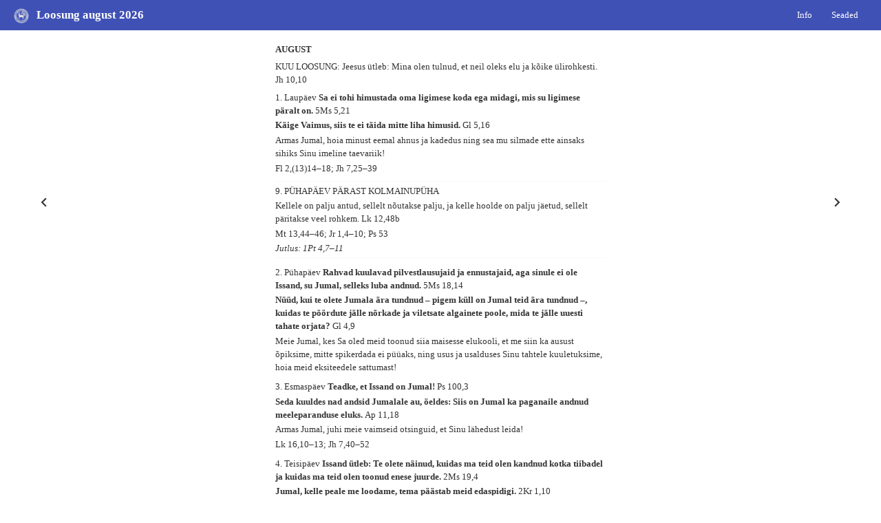

--- FILE ---
content_type: text/html;charset=UTF-8
request_url: https://kalender.piibel.net/?fontface=serif&fontsize=13&viewmode=loosung&keel=et&month=8
body_size: 9652
content:
<!DOCTYPE html>
<html lang="et"><head><title>Loosung august 2026</title><meta charset="UTF-8"><meta name="viewport" content="initial-scale=1, maximum-scale=3, user-scalable=yes" /><meta name="color-scheme" content="dark light"><link rel="stylesheet" type="text/css" href="css/kalendernet.min.css" media="all" /><script>var xOpen = xOpen || function(url){var u=url.replace(/.*\?/i,'?'),v=1;window.open(('standalone' in window.navigator)&&v==1?'piibel://'+u: url,'Piibel.NET_Window');return false;}</script><script>var xGoto = xGoto || function(dir){var link=$('.go'+dir);if(link.length)window.location.href=link[0].href;return false;}</script></head><body class="dtp system-theme serif" style="font-size:13px"><div class="pais"><div class="title"><span class="b"><a href="?"><span class="tlogo loosung"></span><span class="ttitle loosung">Loosung august 2026</span></a></span></div><nav class="nav settings"><div class="xleft">&nbsp;<a class="goleft" href="?fontface=serif&fontsize=13&viewmode=loosung&keel=et&month=7&year=2026">&lt;</a></div><div class="xright">&nbsp;<a class="goright" href="?fontface=serif&fontsize=13&viewmode=loosung&keel=et&month=9&year=2026">&gt;</a></div><div class="button"><a href="?info=1&viewmode=loosung">Info</a></div><div class="button button-settings"><a>Seaded</a></div></nav></div><div id="loosung-settings-content" class="loosung-settings-content" style="display:none;"><div class="loosung-settings"><script>l=()=>{var sp=(e)=>{e.stopPropagation()};var a=document.querySelector('.loosung-settings');if(a){a.addEventListener('click',e=>{e.stopPropagation()})}var b=document.querySelector('.loosung-settings-content');if(b){b.addEventListener('click',e=>{e.stopPropagation();b.style.display='none'})}var c=document.querySelector('.button-settings');if(c){c.addEventListener('click',(e,x)=>{e.stopPropagation();b.style.display=(b.style.display==='none')?'block':'none'})}};window.onload=(e)=>{l()}</script><div><span class="ch"><b class="b">Kalender:</b></span>&nbsp;<span class="c"><a  href="?year=2026&month=8&fontface=serif&fontsize=13&viewmode=eaok&keel=et">eaok</a></span>&nbsp;<span class="c"><a  href="?year=2026&month=8&fontface=serif&fontsize=13&viewmode=eelk&keel=et">eelk</a></span>&nbsp;<span class="c"><a  href="?year=2026&month=8&fontface=serif&fontsize=13&viewmode=loosung&keel=et"><b class="b selected">loosung</b></a></span>&nbsp;<span class="c"><a  href="?year=2026&month=8&fontface=serif&fontsize=13&viewmode=ekbl&keel=et">ekbl</a></span>&nbsp;<span class="c"><a  href="?year=2026&month=8&fontface=serif&fontsize=13&viewmode=emk&keel=et">emk</a></span>&nbsp;<span class="c"><a  href="?year=2026&month=8&fontface=serif&fontsize=13&viewmode=katoliku&keel=et">katoliku</a></span>&nbsp;<span class="c"><a  href="?year=2026&month=8&fontface=serif&fontsize=13&viewmode=koos&keel=et">koos</a></span>&nbsp;</div><div><span class="ch"><b class="b">Aasta:</b></span>&nbsp;<span class="c"><a href="?year=2021&fontface=serif&fontsize=13&viewmode=loosung&keel=et&month=8">2021</a></span>&nbsp;<span class="c"><a href="?year=2022&fontface=serif&fontsize=13&viewmode=loosung&keel=et&month=8">2022</a></span>&nbsp;<span class="c"><a href="?year=2023&fontface=serif&fontsize=13&viewmode=loosung&keel=et&month=8">2023</a></span>&nbsp;<span class="c"><a href="?year=2024&fontface=serif&fontsize=13&viewmode=loosung&keel=et&month=8">2024</a></span>&nbsp;<span class="c"><a href="?year=2025&fontface=serif&fontsize=13&viewmode=loosung&keel=et&month=8">2025</a></span>&nbsp;<span class="c"><a href="?year=2026&fontface=serif&fontsize=13&viewmode=loosung&keel=et&month=8"><b class="b selected">2026</b></a></span>&nbsp;</div><div><span class="ch"><b class="b">Kuu:</b></span>&nbsp;<span class="c"><a href="?month=1&fontface=serif&fontsize=13&viewmode=loosung&keel=et">1</a></span>&nbsp;<span class="c"><a href="?month=2&fontface=serif&fontsize=13&viewmode=loosung&keel=et">2</a></span>&nbsp;<span class="c"><a href="?month=3&fontface=serif&fontsize=13&viewmode=loosung&keel=et">3</a></span>&nbsp;<span class="c"><a href="?month=4&fontface=serif&fontsize=13&viewmode=loosung&keel=et">4</a></span>&nbsp;<span class="c"><a href="?month=5&fontface=serif&fontsize=13&viewmode=loosung&keel=et">5</a></span>&nbsp;<span class="c"><a href="?month=6&fontface=serif&fontsize=13&viewmode=loosung&keel=et">6</a></span>&nbsp;<span class="c"><a href="?month=7&fontface=serif&fontsize=13&viewmode=loosung&keel=et">7</a></span>&nbsp;<span class="c"><a href="?month=8&fontface=serif&fontsize=13&viewmode=loosung&keel=et"><b class="b selected">8</b></a></span>&nbsp;<span class="c"><a href="?month=9&fontface=serif&fontsize=13&viewmode=loosung&keel=et">9</a></span>&nbsp;<span class="c"><a href="?month=10&fontface=serif&fontsize=13&viewmode=loosung&keel=et">10</a></span>&nbsp;<span class="c"><a href="?month=11&fontface=serif&fontsize=13&viewmode=loosung&keel=et">11</a></span>&nbsp;<span class="c"><a href="?month=12&fontface=serif&fontsize=13&viewmode=loosung&keel=et">12</a></span>&nbsp;</div><div><span class="ch"><b class="b">Tähesuurus:</b></span>&nbsp;<span class="c"><a href="?year=2026&month=8&fontface=serif&fontsize=12&viewmode=loosung&keel=et">&lt;</a></span>&nbsp;13&nbsp;<span class="c"><a href="?year=2026&month=8&fontface=serif&fontsize=14&viewmode=loosung&keel=et">&gt;</a></span>&nbsp;</div><div><span class="ch"><b class="b">Tähekuju:</b></span>&nbsp;<span class="c"><a href="?year=2026&month=8&fontface=sans&fontsize=13&viewmode=loosung&keel=et">Sans</a></span>&nbsp;<span class="c"><a href="?year=2026&month=8&fontface=serif&fontsize=13&viewmode=loosung&keel=et"><b class="b selected">Serif</b></a></span>&nbsp;</div><div><span class="ch"><b class="b">Teema:</b></span>&nbsp;<span class="c"><a href="?year=2026&month=8&fontface=serif&fontsize=13&viewmode=loosung&keel=et&theme=light">Hele</a></span>&nbsp;<span class="c"><a href="?year=2026&month=8&fontface=serif&fontsize=13&viewmode=loosung&keel=et&theme=dark">Tume</a></span></div></div></div><div id="sisu"><div class="left-nav" onclick="xGoto('left')"><svg class='svg-left' xmlns='http://www.w3.org/2000/svg' width='2em' height='2em' viewBox='0 0 24 24'><path d='M15.41 7.41L14 6l-6 6 6 6 1.41-1.41L10.83 12z'/></svg></div><div class="middle-container"><div class="keskel"><div id="69756" class="fld l-row kuu loosung"><a href="http://piibel.net/?q=Jh%2010%2c10&amp;querylang=et" class="linkchoice"><span class="field kuu">AUGUST  </span><span class="br"></span><span class="field juhtsalm">KUU LOOSUNG: Jeesus ütleb: Mina olen tulnud, et neil oleks elu ja kõike ülirohkesti.  </span><span class="field juhtabbr">Jh 10,10  </span><span class="br"></span></a></div><div id="69757" class="fld l-row paev loosung"><a href="http://piibel.net/?q=5Ms%205%2c21%3bGl%205%2c16%3bFl%202%2c%2813%2914%e2%80%9318%3b%20Jh%207%2c25%e2%80%9339&amp;querylang=et" class="linkchoice"><span class="field paev">1. Laupäev  </span><span class="field vt">Sa ei tohi himustada oma ligimese koda ega midagi, mis su ligimese päralt on.  </span><span class="field vtabbr">5Ms 5,21  </span><span class="br"></span><span class="field ut">Käige Vaimus, siis te ei täida mitte liha himusid.  </span><span class="field utabbr">Gl 5,16  </span><span class="br"></span><span class="field lisa">Armas Jumal, hoia minust eemal ahnus ja kadedus ning sea mu silmade ette ainsaks sihiks Sinu imeline taevariik!  </span><span class="br"></span><span class="field lugemised">Fl 2,(13)14–18; Jh 7,25–39  </span><span class="br"></span></a></div><div id="69758" class="fld l-row tahtpaev loosung"><span class="hr"></span><a href="http://piibel.net/?q=Lk%2012%2c48b%3bMt%2013%2c44%e2%80%9346%3b%20Jr%201%2c4%e2%80%9310%3b%20Ps%2053%3b1Pt%204%2c7%e2%80%9311&amp;querylang=et" class="linkchoice"><span class="field tahtpaev">9. PÜHAPÄEV PÄRAST KOLMAINUPÜHA  </span><span class="br"></span><span class="field juhtsalm">Kellele on palju antud, sellelt nõutakse palju, ja kelle hoolde on palju jäetud, sellelt päritakse veel rohkem.  </span><span class="field juhtabbr">Lk 12,48b  </span><span class="br"></span><span class="field lugemised">Mt 13,44–46; Jr 1,4–10; Ps 53  </span><span class="br"></span><span class="field jutlus">Jutlus: 1Pt 4,7–11  </span><span class="br"></span></a><span class="hr"></span></div><div id="69759" class="fld l-row paev loosung"><a href="http://piibel.net/?q=5Ms%2018%2c14%3bGl%204%2c9&amp;querylang=et" class="linkchoice"><span class="field paev">2. Pühapäev  </span><span class="field vt">Rahvad kuulavad pilvestlausujaid ja ennustajaid, aga sinule ei ole Issand, su Jumal, selleks luba andnud.  </span><span class="field vtabbr">5Ms 18,14  </span><span class="br"></span><span class="field ut">Nüüd, kui te olete Jumala ära tundnud – pigem küll on Jumal teid ära tundnud –, kuidas te pöördute jälle nõrkade ja viletsate algainete poole, mida te jälle uuesti tahate orjata?  </span><span class="field utabbr">Gl 4,9  </span><span class="br"></span><span class="field lisa">Meie Jumal, kes Sa oled meid toonud siia maisesse elukooli, et me siin ka ausust õpiksime, mitte spikerdada ei püüaks, ning usus ja usalduses Sinu tahtele kuuletuksime, hoia meid eksiteedele sattumast!  </span><span class="br"></span></a></div><div id="69760" class="fld l-row paev loosung"><a href="http://piibel.net/?q=Ps%20100%2c3%3bAp%2011%2c18%3bLk%2016%2c10%e2%80%9313%3b%20Jh%207%2c40%e2%80%9352&amp;querylang=et" class="linkchoice"><span class="field paev">3. Esmaspäev  </span><span class="field vt">Teadke, et Issand on Jumal!  </span><span class="field vtabbr">Ps 100,3  </span><span class="br"></span><span class="field ut">Seda kuuldes nad andsid Jumalale au, öeldes: Siis on Jumal ka paganaile andnud meeleparanduse eluks.  </span><span class="field utabbr">Ap 11,18  </span><span class="br"></span><span class="field lisa">Armas Jumal, juhi meie vaimseid otsinguid, et Sinu lähedust leida!  </span><span class="br"></span><span class="field lugemised">Lk 16,10–13; Jh 7,40–52  </span><span class="br"></span></a></div><div id="69761" class="fld l-row paev loosung"><a href="http://piibel.net/?q=2Ms%2019%2c4%3b2Kr%201%2c10%3b1Kn%203%2c16%e2%80%9328%3b%20Jh%207%2c53%e2%80%938%2c11&amp;querylang=et" class="linkchoice"><span class="field paev">4. Teisipäev  </span><span class="field vt">Issand ütleb: Te olete näinud, kuidas ma teid olen kandnud kotka tiibadel ja kuidas ma teid olen toonud enese juurde.  </span><span class="field vtabbr">2Ms 19,4  </span><span class="br"></span><span class="field ut">Jumal, kelle peale me loodame, tema päästab meid edaspidigi.  </span><span class="field utabbr">2Kr 1,10  </span><span class="br"></span><span class="field lisa">Armas Jumal, Sinu armastuse aluskiviks on usaldus. Õpeta meid Sind usaldama ja anna meile meelekindlust, et me Sinu usaldust õigustaksime.  </span><span class="br"></span><span class="field lugemised">1Kn 3,16–28; Jh 7,53–8,11  </span><span class="br"></span></a></div><div id="69762" class="fld l-row paev loosung"><a href="http://piibel.net/?q=Km%206%2c13%3b1Pt%201%2c6%e2%80%937%3b1Kr%2010%2c23%e2%80%9331%3b%20Jh%208%2c12%e2%80%9320&amp;querylang=et" class="linkchoice"><span class="field paev">5. Kolmapäev  </span><span class="field vt">Giideon vastas Issanda inglile: Kui Issand on meiega, mispärast on siis see kõik meid tabanud?  </span><span class="field vtabbr">Km 6,13  </span><span class="br"></span><span class="field ut">Sellest päästest te rõõmustate üliväga, ehkki praegu peate mõnda aega kurvastama mitmesugustes kiusatustes, et teie usk läbikatsutuna leitaks palju hinnalisem olevat kullast.  </span><span class="field utabbr">1Pt 1,6–7  </span><span class="br"></span><span class="field lisa">Tänu Sulle, Taeva Isa, nii õite kui ka okaste eest meie eluteel, sest me teame, et Sa lased neil kõigil meile viimselt kasuks tulla.  </span><span class="br"></span><span class="field lugemised">1Kr 10,23–31; Jh 8,12–20  </span><span class="br"></span></a></div><div id="69763" class="fld l-row paev loosung"><a href="http://piibel.net/?q=Ps%2065%2c9%3bAp%2016%2c34%3b1Tm%204%2c6%e2%80%9316%3b%20Jh%208%2c21%e2%80%9330&amp;querylang=et" class="linkchoice"><span class="field paev">6. Neljapäev  </span><span class="field vt">Päikese tõusu ja loojaku maad sa paned rõõmsasti hõiskama.  </span><span class="field vtabbr">Ps 65,9  </span><span class="br"></span><span class="field ut">Vangivalvur oli ülirõõmus, et ta kogu perega oli hakanud uskuma Jumalasse.  </span><span class="field utabbr">Ap 16,34  </span><span class="br"></span><span class="field lisa">Jumala kartus on tarkuse algus ja taevas rõõmustab iga hingelise üle, kes otsustab meelt parandada. Palvetagem meie Eestimaa pärast, et siinne rahvas taipaks taas tulla meeleparandusele.  </span><span class="br"></span><span class="field lugemised">1Tm 4,6–16; Jh 8,21–30  </span><span class="br"></span></a></div><div id="69764" class="fld l-row paev loosung"><a href="http://piibel.net/?q=Sf%203%2c14%e2%80%9315%3bEf%202%2c17%3bJr%201%2c11%e2%80%9319%3b%20Jh%208%2c31%e2%80%9336&amp;querylang=et" class="linkchoice"><span class="field paev">7. Reede  </span><span class="field vt">Hõiska, Siioni tütar, hüüa, Iisrael! Rõõmusta ja rõkata kogu südamest, Jeruusalemma tütar! Issand on võtnud tagasi kohtuotsuse sinu kohta, ta on pööranud ära su vaenlase.  </span><span class="field vtabbr">Sf 3,14–15  </span><span class="br"></span><span class="field ut">Kristus on tulnud ja kuulutanud rõõmusõnumit rahust teile, kaugelolijaile, ja rahu lähedalolijaile.  </span><span class="field utabbr">Ef 2,17  </span><span class="br"></span><span class="field lisa">Issanda päralt on nii Tema viha kui ka armastus. Anna, armas Jumal, usuvisadust meie mõtetesse, sõnadesse ja tegudesse, et meie päralt oleks vaid Sinu armastus!  </span><span class="br"></span><span class="field lugemised">Jr 1,11–19; Jh 8,31–36  </span><span class="br"></span></a></div><div id="69765" class="fld l-row paev loosung"><a href="http://piibel.net/?q=Ps%2025%2c5%3bMt%207%2c7%3bLk%2012%2c42%e2%80%9348%3b%20Jh%208%2c37%e2%80%9345&amp;querylang=et" class="linkchoice"><span class="field paev">8. Laupäev  </span><span class="field vt">Sina oled mu pääste Jumal, sind ma ootan kogu päeva.  </span><span class="field vtabbr">Ps 25,5  </span><span class="br"></span><span class="field ut">Paluge, ja teile antakse, otsige, ja te leiate, koputage, ja teile avatakse,  </span><span class="field utabbr">Mt 7,7  </span><span class="br"></span><span class="field lisa">Luba mind tulla Sinu ligi, armas taevane Kuningas, et ka mina saaksin oma elukoorma Sinu Poja risti alla panna.  </span><span class="br"></span><span class="field lugemised">Lk 12,42–48; Jh 8,37–45  </span><span class="br"></span></a></div><div id="69766" class="fld l-row tahtpaev loosung"><span class="hr"></span><a href="http://piibel.net/?q=Ps%2033%2c12%3bMk%2012%2c28%e2%80%9334%3b%202Ms%2019%2c1%e2%80%936%3b%20Ps%2059%2c1%e2%80%9311.15%e2%80%9318%3bRm%2011%2c25%e2%80%9332&amp;querylang=et" class="linkchoice"><span class="field tahtpaev">10. PÜHAPÄEV PÄRAST KOLMAINUPÜHA  </span><span class="br"></span><span class="field juhtsalm">Õnnis on rahvas, kelle Jumal on Issand, rahvas, kelle tema on valinud enesele pärisosaks.  </span><span class="field juhtabbr">Ps 33,12  </span><span class="br"></span><span class="field lugemised">Mk 12,28–34; 2Ms 19,1–6; Ps 59,1–11.15–18  </span><span class="br"></span><span class="field jutlus">Jutlus: Rm 11,25–32  </span><span class="br"></span></a><span class="hr"></span></div><div id="69767" class="fld l-row paev loosung"><a href="http://piibel.net/?q=Js%2042%2c9%3bMt%2013%2c37%e2%80%9338&amp;querylang=et" class="linkchoice"><span class="field paev">9. Pühapäev  </span><span class="field vt">Vaata, eelmised sündmused on aset leidnud ja ma kuulutan uusi; enne kui need toimuma hakkavad, teen ma need teile teatavaks.  </span><span class="field vtabbr">Js 42,9  </span><span class="br"></span><span class="field ut">Hea seemne külvaja on Inimese Poeg. Põld on maailm.  </span><span class="field utabbr">Mt 13,37–38  </span><span class="br"></span><span class="field lisa">Ka meie osaks on elada maailmas, kus raihein püüab head seemet lämmatada, ja meiegi võime veel kõikide vihaalusteks saada Issanda nime pärast. Armas Jumal, kinnita meid usus, et me lõpuni vastu peaksime ja siis ka päästetud saaksime!  </span><span class="br"></span></a></div><div id="69768" class="fld l-row paev loosung"><a href="http://piibel.net/?q=Ps%20103%2c19%3bMt%2025%2c31%e2%80%9332%3bRm%2011%2c1%e2%80%936%287%e2%80%9310%2911.12%3b%20Jh%208%2c46%e2%80%9359&amp;querylang=et" class="linkchoice"><span class="field paev">10. Esmaspäev  </span><span class="field vt">Issand on oma aujärje kinnitanud taevasse, tema kuningriik valitseb kõiki.  </span><span class="field vtabbr">Ps 103,19  </span><span class="br"></span><span class="field ut">Kui Inimese Poeg tuleb oma kirkuses ja kõik inglid temaga, siis ta istub oma kirkuse troonile ja ta ette kogutakse kõik rahvad.  </span><span class="field utabbr">Mt 25,31–32  </span><span class="br"></span><span class="field lisa">Meie Looja ja Isa, me mõistame isegi, et me ei ole seda väärt, et Sinu Poeg meid taevariiki viiks. Ometi ootame Tema tulekut usus, lootuses ja armastuses. Issand, me usume Sind, aita meid meie uskmatuses!  </span><span class="br"></span><span class="field lugemised">Rm 11,1–6(7–10)11.12; Jh 8,46–59  </span><span class="br"></span></a></div><div id="69769" class="fld l-row paev loosung"><a href="http://piibel.net/?q=Ps%20143%2c8%3bJh%206%2c68%e2%80%9369%3bJs%2051%2c1%e2%80%936%287%29%3b%20Jh%209%2c1%e2%80%9312&amp;querylang=et" class="linkchoice"><span class="field paev">11. Teisipäev  </span><span class="field vt">Anna mulle teada tee, mida pean käima, sest sinu poole ma tõstan oma hinge.  </span><span class="field vtabbr">Ps 143,8  </span><span class="br"></span><span class="field ut">Siimon Peetrus vastas Jeesusele: Issand, kelle juurde me peaksime minema? Sinul on igavese elu sõnad, ja me oleme uskunud ning ära tundnud, et sina oled Jumala Püha.  </span><span class="field utabbr">Jh 6,68–69  </span><span class="br"></span><span class="field lisa">Püha Vaim, kirjuta Isa kallis Sõna ka minu südamesse ja anna oma armust valgust, et ma selle sealt leiaksin ja omaks võtaksin!  </span><span class="br"></span><span class="field lugemised">Js 51,1–6(7); Jh 9,1–12  </span><span class="br"></span></a></div><div id="69770" class="fld l-row paev loosung"><a href="http://piibel.net/?q=Ps%20103%2c13%3bGl%204%2c6%3bJh%204%2c19%e2%80%9326%3b%20Jh%209%2c13%e2%80%9323&amp;querylang=et" class="linkchoice"><span class="field paev">12. Kolmapäev  </span><span class="field vt">Otsekui isa halastab laste peale, nõnda halastab Issand nende peale, kes teda kardavad.  </span><span class="field vtabbr">Ps 103,13  </span><span class="br"></span><span class="field ut">Et te olete aga pojad, siis on Jumal läkitanud teie südamesse oma Poja Vaimu, kes hüüab: Abba! Isa!  </span><span class="field utabbr">Gl 4,6  </span><span class="br"></span><span class="field lisa">Armas Jumal, Sinu ootus on, et me Sind usaldaksime ka siis, kui meil on Sinu ees häbi. Anna meile julgust loota Sinu armu peale.  </span><span class="br"></span><span class="field lugemised">Jh 4,19–26; Jh 9,13–23  </span><span class="br"></span></a></div><div id="69771" class="fld l-row paev loosung"><a href="http://piibel.net/?q=Ps%20105%2c8%3b2Kr%201%2c20%3bRm%2011%2c%2813%e2%80%9316%2917%e2%80%9324%3b%20Jh%209%2c24%e2%80%9334&amp;querylang=et" class="linkchoice"><span class="field paev">13. Neljapäev  </span><span class="field vt">Jumal peab igavesti meeles oma lepingut, sõna, mille ta on andnud tuhandele põlvele.  </span><span class="field vtabbr">Ps 105,8  </span><span class="br"></span><span class="field ut">Jumala tõotused, millised iganes need olid, on Kristuses jah. Seepärast tulgu ka meie suust tema läbi aamen Jumalale kiituseks.  </span><span class="field utabbr">2Kr 1,20  </span><span class="br"></span><span class="field lisa">Armas Jumal, nagu oled ajatu Sina, nii on ajatu ka Sinu leping. Läbi inimpõlvede leiad Sa oma Poja kaudu üles need, kes on selle lepingu oma südamesse võtnud ja end Tema külge sidunud usu, lootuse ja armastusega. Õnnista meie püüdlusi ja juhi meid oma taevasesse koju.  </span><span class="br"></span><span class="field lugemised">Rm 11,(13–16)17–24; Jh 9,24–34  </span><span class="br"></span></a></div><div id="69772" class="fld l-row kuup loosung"><span class="field tahtpaev">13. august 1727 – vennastekoguduse vaimne sünd Herrnhutis, ühine püha õhtusöömaaeg Berthelsdorfi kirikus  </span><span class="br"></span></div><div id="69773" class="fld l-row paev loosung"><a href="http://piibel.net/?q=Ii%2010%2c12%3bJh%209%2c11%3bEf%202%2c11%e2%80%9318%3b%20Jh%209%2c35%e2%80%9341&amp;querylang=et" class="linkchoice"><span class="field paev">14. Reede  </span><span class="field vt">Sa andsid mulle elu ja osaduse, ja su hoolitsus hoidis mu vaimu.  </span><span class="field vtabbr">Ii 10,12  </span><span class="br"></span><span class="field ut">Tema vastas: Inimene, keda nimetatakse Jeesuseks, tegi muda ja võidis mu silmi ja ütles mulle: "Mine Siiloahi tiigi äärde ja pese end!" Kui ma siis läksin ja pesin, saingi nägijaks.  </span><span class="field utabbr">Jh 9,11  </span><span class="br"></span><span class="field lisa">"Ma olen Päästja küljes, Ta armu abi näen. Ta viib mind armuga maailmast, surmast ka kord läbi kahjuta – ma ikka Temaga!" Armas Issand Kristus, meie taevane teejuht, hoia meid eksimast!  </span><span class="br"></span><span class="field lugemised">Ef 2,11–18; Jh 9,35–41  </span><span class="br"></span></a></div><div id="69774" class="fld l-row paev loosung"><a href="http://piibel.net/?q=Ps%2095%2c6%3bLk%2017%2c16%3b5Ms%204%2c27%e2%80%9335%2836%e2%80%9340%29%3b%20Jh%2010%2c1%e2%80%9310&amp;querylang=et" class="linkchoice"><span class="field paev">15. Laupäev  </span><span class="field vt">Tulge, kummardagem ja põlvitagem, heitkem maha Issanda, oma Looja palge ette.  </span><span class="field vtabbr">Ps 95,6  </span><span class="br"></span><span class="field ut">Samaarlane heitis Jeesuse jalge ette silmili maha ja tänas teda.  </span><span class="field utabbr">Lk 17,16  </span><span class="br"></span><span class="field lisa">Armas Jumal, siiras tänumeel on ainus ohver, mida Sa meilt ootad. Saagu see tänu väljendatud nii kõigis meie sõnades kui ka tegudes!  </span><span class="br"></span><span class="field lugemised">5Ms 4,27–35(36–40); Jh 10,1–10  </span><span class="br"></span></a></div><div id="69775" class="fld l-row tahtpaev loosung"><span class="hr"></span><a href="http://piibel.net/?q=1Pt%205%2c5b%3bLk%2018%2c9%e2%80%9314%3b%20Ef%202%2c4%e2%80%9310%3b%20Ps%20145%3b2Sm%2012%2c1%e2%80%9310.13%e2%80%9315a&amp;querylang=et" class="linkchoice"><span class="field tahtpaev">11. PÜHAPÄEV PÄRAST KOLMAINUPÜHA  </span><span class="br"></span><span class="field juhtsalm">Jumal paneb suurelistele vastu, aga alandlikele annab armu.  </span><span class="field juhtabbr">1Pt 5,5b  </span><span class="br"></span><span class="field lugemised">Lk 18,9–14; Ef 2,4–10; Ps 145  </span><span class="br"></span><span class="field jutlus">Jutlus: 2Sm 12,1–10.13–15a  </span><span class="br"></span></a><span class="hr"></span></div><div id="69776" class="fld l-row paev loosung"><a href="http://piibel.net/?q=Js%2060%2c10%3b1Ts%205%2c9&amp;querylang=et" class="linkchoice"><span class="field paev">16. Pühapäev  </span><span class="field vt">Oma vihas ma lõin sind, aga oma armus ma halastan su peale.  </span><span class="field vtabbr">Js 60,10  </span><span class="br"></span><span class="field ut">Jumal ei ole meid asetanud viha alla, vaid pääste saamiseks meie Issanda Jeesuse Kristuse läbi.  </span><span class="field utabbr">1Ts 5,9  </span><span class="br"></span><span class="field lisa">Armas Jumal, oma armastuse märgiks saatsid Sa siia maailma oma Poja. Pääste Tema läbi on meie ainus võimalus, mida me tahame kasutada siira südamega. Õnnista meie püüdlusi!  </span><span class="br"></span></a></div><div id="69777" class="fld l-row paev loosung"><a href="http://piibel.net/?q=Ps%2037%2c28%3bMk%2012%2c17%3bMt%2023%2c1%e2%80%9312%3b%20Jh%2010%2c11%e2%80%9321&amp;querylang=et" class="linkchoice"><span class="field paev">17. Esmaspäev  </span><span class="field vt">Issand armastab õiglust.  </span><span class="field vtabbr">Ps 37,28  </span><span class="br"></span><span class="field ut">Jeesus ütles: Keisri oma andke keisrile tagasi ja Jumala oma Jumalale.  </span><span class="field utabbr">Mk 12,17  </span><span class="br"></span><span class="field lisa">Armas Issand Jeesus Kristus, täna oleme me veel kahe riigi kodanikud. Õpetagu selle maise riigi kogemused meid mõistma, millistena tahaksid Sina meid näha oma taevases riigis.  </span><span class="br"></span><span class="field lugemised">Mt 23,1–12; Jh 10,11–21  </span><span class="br"></span></a></div><div id="69778" class="fld l-row paev loosung"><a href="http://piibel.net/?q=Js%2050%2c5%3bLk%2010%2c39%3b1Sm%2017%2c38%e2%80%9351%3b%20Jh%2010%2c22%e2%80%9330&amp;querylang=et" class="linkchoice"><span class="field paev">18. Teisipäev  </span><span class="field vt">Issand Jumal avas mu kõrva ja ma ei ole vastu pannud, ma ei ole taganenud.  </span><span class="field vtabbr">Js 50,5  </span><span class="br"></span><span class="field ut">Maarja istus Issanda jalge ees ja kuulas tema kõnet.  </span><span class="field utabbr">Lk 10,39  </span><span class="br"></span><span class="field lisa">Armas Jumal, Sina võid meiega rääkida väga erinevatel viisidel. Me palume Sind, anna meile kõrvad, mis kuuleksid Sinu sõnu, aga ka tarkust kuuldut mõista.  </span><span class="br"></span><span class="field lugemised">1Sm 17,38–51; Jh 10,22–30  </span><span class="br"></span></a></div><div id="69779" class="fld l-row paev loosung"><a href="http://piibel.net/?q=Jl%202%2c1%3bMt%2024%2c44%3bJh%208%2c3%e2%80%9311%3b%20Jh%2010%2c31%e2%80%9342&amp;querylang=et" class="linkchoice"><span class="field paev">19. Kolmapäev  </span><span class="field vt">Issanda päev tuleb, see on ligidal.  </span><span class="field vtabbr">Jl 2,1  </span><span class="br"></span><span class="field ut">Seepärast olge ka teie valmis, sest Inimese Poeg tuleb tunnil, mil te ei arvagi.  </span><span class="field utabbr">Mt 24,44  </span><span class="br"></span><span class="field lisa">Jeesus Kristus, meie Päästja ja Lunastaja, kaos maailmas süveneb ja keegi meist ei tea oma homset päeva. Usus, lootuses ja Sinu kingitud rahuga südames ootame Sinu tulekut. Hoia, et meie hing oleks Sinu ligi nii meie elus kui ka surmas.  </span><span class="br"></span><span class="field lugemised">Jh 8,3–11; Jh 10,31–42  </span><span class="br"></span></a></div><div id="69780" class="fld l-row paev loosung"><a href="http://piibel.net/?q=Hs%2037%2c27%3bJh%201%2c12%3b1Pt%205%2c1%e2%80%935%3b%201Jh%201%2c1%e2%80%934&amp;querylang=et" class="linkchoice"><span class="field paev">20. Neljapäev  </span><span class="field vt">Minu eluase on nende juures: mina olen neile Jumalaks ja nemad on mulle rahvaks.  </span><span class="field vtabbr">Hs 37,27  </span><span class="br"></span><span class="field ut">Kõigile, kes tema vastu võtsid, andis ta meelevalla saada Jumala lasteks, neile, kes usuvad tema nimesse.  </span><span class="field utabbr">Jh 1,12  </span><span class="br"></span><span class="field lisa">Vanasõna ütleb, et kes käitub kodus nagu kuningakojas, see tunneb end ka kuningakojas nagu kodus. Issand, lase mu vaimul juba siin maa peal saada Sinu pühamuks!  </span><span class="br"></span><span class="field lugemised">1Pt 5,1–5; 1Jh 1,1–4  </span><span class="br"></span></a></div><div id="69781" class="fld l-row paev loosung"><a href="http://piibel.net/?q=Js%2051%2c11%3b1Pt%201%2c8%e2%80%939%3bLk%2022%2c54%e2%80%9362%3b%201Jh%201%2c5%e2%80%9310&amp;querylang=et" class="linkchoice"><span class="field paev">21. Reede  </span><span class="field vt">Issanda lunastatud pöörduvad tagasi ning tulevad Siionisse hõisates. Nende pea kohal on igavene rõõm, rõõm ja ilutsemine valdavad neid, aga kurbus ja ohkamine põgenevad ära.  </span><span class="field vtabbr">Js 51,11  </span><span class="br"></span><span class="field ut">Te rõõmutsete ütlematu ning väga kalli rõõmuga, kes saavutate usu eesmärgi, hingede õndsuse.  </span><span class="field utabbr">1Pt 1,8–9  </span><span class="br"></span><span class="field lisa">Vaikne igatsus tulevase Siioni järele asub meie kõigi hinges. Andkem sellele igatsusele siis ka hääl ja tegutsemisvabadus, et meie meeleparandus pühaduseni ulatuks. Armas Issand, hoia meid oma armus!  </span><span class="br"></span><span class="field lugemised">Lk 22,54–62; 1Jh 1,5–10  </span><span class="br"></span></a></div><div id="69782" class="fld l-row kuup loosung"><span class="field tahtpaev">21. august 1732 – Esimeste misjonäride lähetamine Herrnhutist teistele mandritele  </span><span class="br"></span></div><div id="69783" class="fld l-row paev loosung"><a href="http://piibel.net/?q=Ps%20119%2c172%3bJk%203%2c10%3bMk%207%2c24%e2%80%9330%3b%201Jh%202%2c1%e2%80%936&amp;querylang=et" class="linkchoice"><span class="field paev">22. Laupäev  </span><span class="field vt">Mu keel kuulutagu sinu ütlusi, sest kõik su käsud on õigus.  </span><span class="field vtabbr">Ps 119,172  </span><span class="br"></span><span class="field ut">Ühest ja samast suust tuleb õnnistamine ja needmine. Nii ei tohi olla, mu vennad!  </span><span class="field utabbr">Jk 3,10  </span><span class="br"></span><span class="field lisa">Issand, anna meile jõudu valitseda oma keelt, et meie öeldud sõnad ka mitte kogemata Sinu nimele varju ei heidaks.  </span><span class="br"></span><span class="field lugemised">Mk 7,24–30; 1Jh 2,1–6  </span><span class="br"></span></a></div><div id="69784" class="fld l-row tahtpaev loosung"><span class="hr"></span><a href="http://piibel.net/?q=Js%2042%2c3a%3bMk%207%2c31%e2%80%9337%3b%20Js%2029%2c17%e2%80%9324%3b%20Ps%20119%2c73%e2%80%9380%3b1Kr%203%2c9%e2%80%9315&amp;querylang=et" class="linkchoice"><span class="field tahtpaev">12. PÜHAPÄEV PÄRAST KOLMAINUPÜHA  </span><span class="br"></span><span class="field juhtsalm">Rudjutud pilliroogu ei murra ta katki ja hõõguvat tahti ei kustuta ta ära.  </span><span class="field juhtabbr">Js 42,3a  </span><span class="br"></span><span class="field lugemised">Mk 7,31–37; Js 29,17–24; Ps 119,73–80  </span><span class="br"></span><span class="field jutlus">Jutlus: 1Kr 3,9–15  </span><span class="br"></span></a><span class="hr"></span></div><div id="69785" class="fld l-row paev loosung"><a href="http://piibel.net/?q=Js%2048%2c21%3bMk%209%2c41&amp;querylang=et" class="linkchoice"><span class="field paev">23. Pühapäev  </span><span class="field vt">Nad ei saanud tunda janu, kui ta viis neid läbi kõrbete: ta laskis neile kaljust vett voolata.  </span><span class="field vtabbr">Js 48,21  </span><span class="br"></span><span class="field ut">Kes iganes annab teile juua kas või karikatäie vett, sellepärast et te olete Kristuse omad, tõesti, ma ütlen teile, ta ei jää oma palgast ilma.  </span><span class="field utabbr">Mk 9,41  </span><span class="br"></span><span class="field lisa">Armas Issand, me tahame Sinu järel käia usus ja usalduses, sest ainult Sinul on elu sõnad. Ära lase meil kaotsi minna.  </span><span class="br"></span></a></div><div id="69786" class="fld l-row paev loosung"><a href="http://piibel.net/?q=Js%2048%2c6%3bAp%2017%2c32%3bMt%209%2c27%e2%80%9334%3b%201Jh%202%2c7%e2%80%9311&amp;querylang=et" class="linkchoice"><span class="field paev">24. Esmaspäev  </span><span class="field vt">Jumal ütleb: Nüüdsest peale ma kuulutan sulle uusi asju ja saladusi, mida sa ei tea.  </span><span class="field vtabbr">Js 48,6  </span><span class="br"></span><span class="field ut">Kui ateenlased surnute ülestõusmisest kuulsid, panid mõned seda naeruks, aga teised ütlesid: Me tahame sind selles asjas kuulda veel teinegi kord.  </span><span class="field utabbr">Ap 17,32  </span><span class="br"></span><span class="field lisa">Issand, tänu Sulle, et võit surma üle on olemas Sinu surma ja ülestõusmise kaudu! Anna ka meile osa selle võidu rõõmust.  </span><span class="br"></span><span class="field lugemised">Mt 9,27–34; 1Jh 2,7–11  </span><span class="br"></span></a></div><div id="69787" class="fld l-row paev loosung"><a href="http://piibel.net/?q=Ps%2057%2c3%3bJh%2016%2c24%3bMk%203%2c1%e2%80%9310%2811.12%29%3b%201Jh%202%2c12%e2%80%9317&amp;querylang=et" class="linkchoice"><span class="field paev">25. Teisipäev  </span><span class="field vt">Ma hüüan Jumala, Kõigekõrgema poole, Jumala poole, kes juhib mu asja.  </span><span class="field vtabbr">Ps 57,3  </span><span class="br"></span><span class="field ut">Jeesus ütleb: Tänini ei ole te midagi palunud minu nimel. Paluge, ja te saate, et teie rõõm oleks täielik.  </span><span class="field utabbr">Jh 16,24  </span><span class="br"></span><span class="field lisa">Meie Issand lubab meil Jumalat paluda Tema nimel. Issand, anna meile tarkust, et kõik meie palvesoovid oleksid alati ka selle nime väärilised.  </span><span class="br"></span><span class="field lugemised">Mk 3,1–10(11.12); 1Jh 2,12–17  </span><span class="br"></span></a></div><div id="69788" class="fld l-row paev loosung"><a href="http://piibel.net/?q=Ps%2091%2c14%3bJh%2017%2c15%3bJh%204%2c46%e2%80%9354%3b%201Jh%202%2c18%e2%80%9329&amp;querylang=et" class="linkchoice"><span class="field paev">26. Kolmapäev  </span><span class="field vt">Issand ütleb: Et ta minusse on kiindunud, siis ma päästan tema.  </span><span class="field vtabbr">Ps 91,14  </span><span class="br"></span><span class="field ut">Jeesus palvetas: Ma ei palu, et sa võtaksid nad ära maailmast, vaid et sa hoiaksid neid kurja eest.  </span><span class="field utabbr">Jh 17,15  </span><span class="br"></span><span class="field lisa">Kes otsib enesele südamerahu, see otsigu seda oma usu keskelt. Armas Jeesus, meie Issand, mõtle meie peale, kui Sa tuled oma kuningriiki!  </span><span class="br"></span><span class="field lugemised">Jh 4,46–54; 1Jh 2,18–29  </span><span class="br"></span></a></div><div id="69789" class="fld l-row paev loosung"><a href="http://piibel.net/?q=Jr%2031%2c14%3bFl%204%2c19%3bLk%208%2c1%e2%80%933%3b%201Jh%203%2c1%e2%80%9310&amp;querylang=et" class="linkchoice"><span class="field paev">27. Neljapäev  </span><span class="field vt">Mu rahvas küllastub mu headusest, ütleb Issand.  </span><span class="field vtabbr">Jr 31,14  </span><span class="br"></span><span class="field ut">Küll mu Jumal täidab kõik teie vajadused oma rikkust mööda kirkusega Kristuses Jeesuses.  </span><span class="field utabbr">Fl 4,19  </span><span class="br"></span><span class="field lisa">Meie teame oma soove, Jumal aga teab meie tegelikke vajadusi. Armas Jumal, õpeta meid usaldama Sinu tahet, kes Sa näed meist kaugemale.  </span><span class="br"></span><span class="field lugemised">Lk 8,1–3; 1Jh 3,1–10  </span><span class="br"></span></a></div><div id="69790" class="fld l-row paev loosung"><a href="http://piibel.net/?q=Ps%20119%2c154%3bMt%209%2c22%3bMt%2012%2c15%e2%80%9321%3b%201Jh%203%2c11%e2%80%9318&amp;querylang=et" class="linkchoice"><span class="field paev">28. Reede  </span><span class="field vt">Issand, aja mu tüliasja ja lunasta mind, elusta mind oma ütlust mööda.  </span><span class="field vtabbr">Ps 119,154  </span><span class="br"></span><span class="field ut">Jeesus pöördus ja sõnas teda nähes: "Tütar, ole julge, sinu usk on su päästnud!" Ja naine sai terveks selsamal hetkel.  </span><span class="field utabbr">Mt 9,22  </span><span class="br"></span><span class="field lisa">Issand, Sinu sõna muudab elu. Kingi kõigile, kes Sinu peale loodavad, muutusi, mida nad üle kõige vajavad.  </span><span class="br"></span><span class="field lugemised">Mt 12,15–21; 1Jh 3,11–18  </span><span class="br"></span></a></div><div id="69791" class="fld l-row paev loosung"><a href="http://piibel.net/?q=Ps%2040%2c18%3bFl%204%2c12%e2%80%9313%3bAp%209%2c31%e2%80%9335%3b%201Jh%203%2c19%e2%80%9324&amp;querylang=et" class="linkchoice"><span class="field paev">29. Laupäev  </span><span class="field vt">Mina olen vilets ja vaene, aga Issand mõtleb mu peale.  </span><span class="field vtabbr">Ps 40,18  </span><span class="br"></span><span class="field ut">Paulus kirjutab: Olen kõigega ja kõigi oludega tuttav: nii kõhtu täis sööma kui nälgima, elama nii jõukuses kui puuduses. Ma suudan kõik tema läbi, kes teeb mind vägevaks.  </span><span class="field utabbr">Fl 4,12–13  </span><span class="br"></span><span class="field lisa">Meie vaimujõud on meie usus Jeesusesse Kristusesse ja Tema rahu annab meile toimetulemise. Anna, armas Issand, meilegi leplikkust ja meelekindlust usus sellesse, et Sinu arm meid kõigis olukordades saadab.  </span><span class="br"></span><span class="field lugemised">Ap 9,31–35; 1Jh 3,19–24  </span><span class="br"></span></a></div><div id="69792" class="fld l-row tahtpaev loosung"><span class="hr"></span><a href="http://piibel.net/?q=Mt%2025%2c40b%3bLk%2010%2c25%e2%80%9337%3b%201Ms%204%2c1%e2%80%9316a%3b%20Ps%20119%2c81%e2%80%9388%3bAp%206%2c1%e2%80%937&amp;querylang=et" class="linkchoice"><span class="field tahtpaev">13. PÜHAPÄEV PÄRAST KOLMAINUPÜHA  </span><span class="br"></span><span class="field juhtsalm">Kristus ütleb: Tõesti, ma ütlen teile, mida te iganes olete teinud kellele tahes mu kõige pisematest vendadest, seda te olete teinud mulle.  </span><span class="field juhtabbr">Mt 25,40b  </span><span class="br"></span><span class="field lugemised">Lk 10,25–37; 1Ms 4,1–16a; Ps 119,81–88  </span><span class="br"></span><span class="field jutlus">Jutlus: Ap 6,1–7  </span><span class="br"></span></a><span class="hr"></span></div><div id="69793" class="fld l-row paev loosung"><a href="http://piibel.net/?q=1Kn%2019%2c7%3bAp%2027%2c34&amp;querylang=et" class="linkchoice"><span class="field paev">30. Pühapäev  </span><span class="field vt">Issanda ingel tuli veel teist korda ja puudutas Eelijat ning ütles: Tõuse üles, söö, sest sul on veel pikk tee ees.  </span><span class="field vtabbr">1Kn 19,7  </span><span class="br"></span><span class="field ut">Paulus ütles: Ma manitsen teid leiba võtma, sest see on tarvilik teie pääsemiseks. Ei lähe ju teie ühegi peast juuksekarvagi kaotsi.  </span><span class="field utabbr">Ap 27,34  </span><span class="br"></span><span class="field lisa">"Mu helde Karjane, oh Jeesus, Sa üksi oled eluleib; ei see või iial nälga tunda, kes Sinu armulaual käib." Issand, me ei ole seda väärt, et Sa tuled meie juurde, ütle vaid üksainus sõna, siis saab minu hing terveks!  </span><span class="br"></span></a></div><div id="69794" class="fld l-row paev loosung"><a href="http://piibel.net/?q=1Ms%2028%2c22%3b2Kr%209%2c7%3bMt%206%2c1%e2%80%934%3b%201Jh%204%2c1%e2%80%936&amp;querylang=et" class="linkchoice"><span class="field paev">31. Esmaspäev  </span><span class="field vt">Jaakob ütles: Kõigest, mis sa mulle annad, ma annan sulle täpselt kümnist.  </span><span class="field vtabbr">1Ms 28,22  </span><span class="br"></span><span class="field ut">Jumal armastab rõõmsat andjat.  </span><span class="field utabbr">2Kr 9,7  </span><span class="br"></span><span class="field lisa">Mida on minul Jumalale anda kõigest sellest, mida Tema mulle annab – mu sissetulekust, mu ajast ja oskustest? Anna, armas Jumal, et oskaksin seda kõike Sinuga ausalt jagada.  </span><span class="br"></span><span class="field lugemised">Mt 6,1–4; 1Jh 4,1–6  </span><span class="br"></span></a></div></div></div><div class="right-nav" onclick="xGoto('right')"><svg class='svg-right' xmlns='http://www.w3.org/2000/svg' width='2em' height='2em' viewBox='0 0 24 24'><path d='M10 6L8.59 7.41 13.17 12l-4.58 4.59L10 18l6-6z'/></svg></div></div><script src="js/libs.js"></script></body></html>


